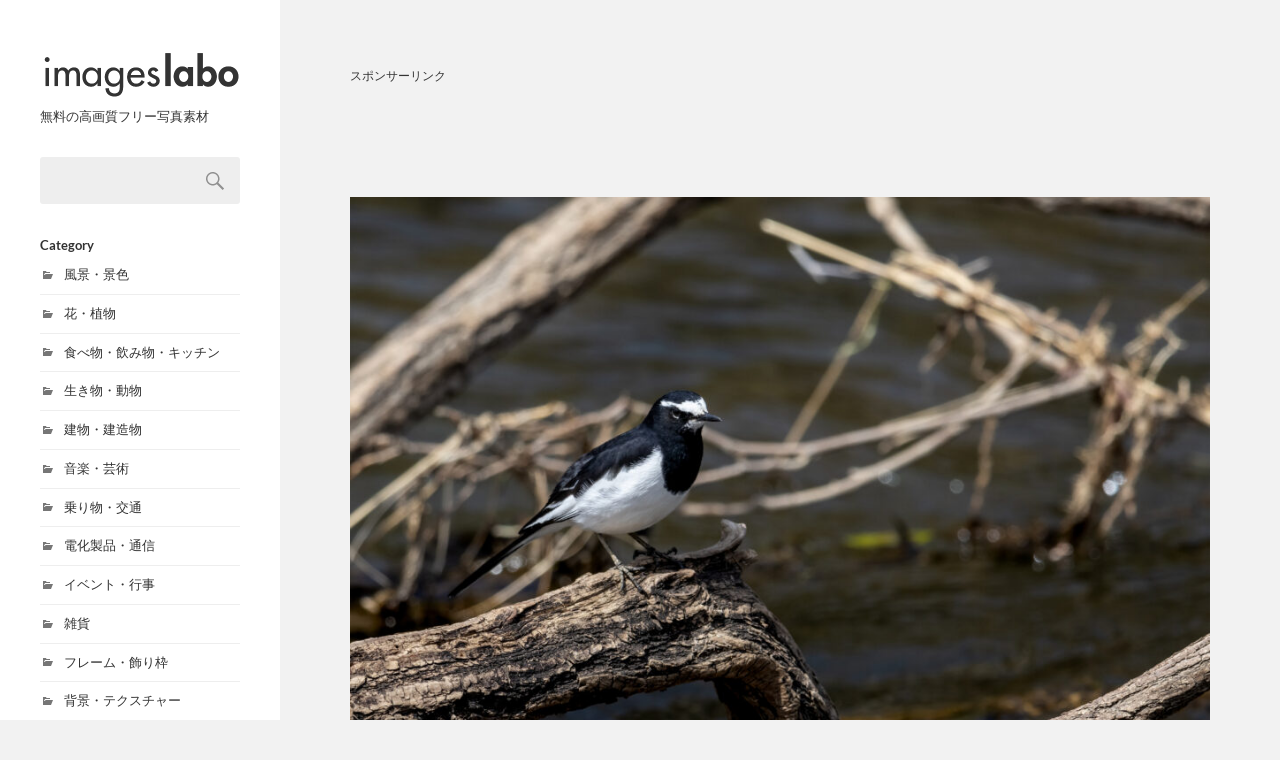

--- FILE ---
content_type: text/html; charset=UTF-8
request_url: https://imageslabo.com/photo/2995
body_size: 10536
content:
<!DOCTYPE html>

<html class="no-js" dir="ltr" lang="ja">

	<head profile="http://gmpg.org/xfn/11">

		<meta http-equiv="Content-Type" content="text/html; charset=UTF-8" />
		<meta name="viewport" content="width=device-width, initial-scale=1.0, maximum-scale=1.0, user-scalable=no" >

		<title>セグロセキレイ_2 | 無料の高画質フリー写真素材 | イメージズラボ</title>

		<!-- All in One SEO 4.9.3 - aioseo.com -->
	<meta name="robots" content="max-snippet:-1, max-image-preview:large, max-video-preview:-1" />
	<meta name="author" content="imageslabo"/>
	<link rel="canonical" href="https://imageslabo.com/photo/2995" />
	<meta name="generator" content="All in One SEO (AIOSEO) 4.9.3" />
		<!-- All in One SEO -->

<script>document.documentElement.className = document.documentElement.className.replace("no-js","js");</script>
<link rel='stylesheet' id='fukasawa_googleFonts-css' href='https://imageslabo.com/wp-content/themes/fukasawa/assets/css/fonts.css' type='text/css' media='all' />
<link rel='stylesheet' id='fukasawa_genericons-css' href='https://imageslabo.com/wp-content/themes/fukasawa/assets/fonts/genericons/genericons.css' type='text/css' media='all' />
<link rel='stylesheet' id='fukasawa_style-css' href='https://imageslabo.com/wp-content/themes/fukasawa/style.css' type='text/css' media='all' />
<script type="text/javascript" src="https://imageslabo.com/wp-includes/js/jquery/jquery.min.js" id="jquery-core-js"></script>
<script type="text/javascript" src="https://imageslabo.com/wp-includes/js/jquery/jquery-migrate.min.js" id="jquery-migrate-js"></script>
<script type="text/javascript" src="https://imageslabo.com/wp-content/themes/fukasawa/assets/js/flexslider.js" id="fukasawa_flexslider-js"></script>
<link rel="alternate" title="oEmbed (JSON)" type="application/json+oembed" href="https://imageslabo.com/wp-json/oembed/1.0/embed?url=https%3A%2F%2Fimageslabo.com%2Fphoto%2F2995" />
<link rel="alternate" title="oEmbed (XML)" type="text/xml+oembed" href="https://imageslabo.com/wp-json/oembed/1.0/embed?url=https%3A%2F%2Fimageslabo.com%2Fphoto%2F2995&#038;format=xml" />
<!-- Customizer CSS --><style type="text/css"></style><!--/Customizer CSS-->		<link rel="stylesheet" href="https://maxcdn.bootstrapcdn.com/font-awesome/4.5.0/css/font-awesome.min.css" />

												
										<meta name="Description" content="セグロセキレイ_2のフリー写真素材。JPEG（jpg）の高画質画像データにて全ての高画質の写真素材（フリー画像）が個人・商用問わず使うことができ、誰でも会員登録不要で無料ダウンロードできます。" />
		
		
				
		<script async src="https://pagead2.googlesyndication.com/pagead/js/adsbygoogle.js?client=ca-pub-5378534804093260"
		     crossorigin="anonymous"></script>
		
				<!-- Global site tag (gtag.js) - Google Analytics -->
		<script async src="https://www.googletagmanager.com/gtag/js?id=UA-140252028-1"></script>
		<script>
		  window.dataLayer = window.dataLayer || [];
		  function gtag(){dataLayer.push(arguments);}
		  gtag('js', new Date());

		  gtag('config', 'UA-140252028-1');
		</script>

	</head>

	<body class="wp-singular post-template-default single single-post postid-2995 single-format-standard wp-theme-fukasawa wp-is-not-mobile">

		
		<a class="skip-link button" href="#site-content">本文にジャンプ</a>

		<div class="mobile-navigation">

			<ul class="mobile-menu">

				<li class="page_item page-item-2"><a href="https://imageslabo.com/policy">ご利用規約</a></li>
<li class="page_item page-item-1110"><a href="https://imageslabo.com/sitemap">サイトマップ</a></li>
<li class="page_item page-item-874"><a href="https://imageslabo.com/company">サイト運営者</a></li>
<li class="page_item page-item-3"><a href="https://imageslabo.com/privacy-policy">プライバシーポリシー</a></li>
<li class="page_item page-item-1489"><a href="https://imageslabo.com/profile">プロフィール紹介</a></li>

			 </ul>

		</div><!-- .mobile-navigation -->

		<div class="sidebar">

			<a class="blog-logo" href='https://imageslabo.com/' rel='home'>
				<img src="https://imageslabo.com/wp-content/themes/fukasawa/images/common/logo.png" width="200" height="50" alt="無料の高画質フリー写真素材 | イメージズラボ">
			</a>

							<p class="text">無料の高画質フリー写真素材</p>
			
			
			<button type="button" class="nav-toggle">

				<div class="bars">
					<div class="bar"></div>
					<div class="bar"></div>
					<div class="bar"></div>
				</div>

				<p>
					<span class="menu">メニュー</span>
					<span class="close">閉じる</span>
				</p>

			</button>

			
							<div class="widgets">
					<div id="search-2" class="widget widget_search"><div class="widget-content clear"><form role="search" method="get" id="searchform" class="searchform" action="https://imageslabo.com/">
				<div>
					<label class="screen-reader-text" for="s">検索:</label>
					<input type="text" value="" name="s" id="s" />
					<input type="submit" id="searchsubmit" value="検索" />
				</div>
			</form></div></div><div id="categories-2" class="widget widget_categories"><div class="widget-content clear"><h3 class="widget-title">Category</h3>
			<ul>
					<li class="cat-item cat-item-3"><a href="https://imageslabo.com/photo/category/landscape">風景・景色</a>
</li>
	<li class="cat-item cat-item-4"><a href="https://imageslabo.com/photo/category/flower">花・植物</a>
</li>
	<li class="cat-item cat-item-5"><a href="https://imageslabo.com/photo/category/food-drink">食べ物・飲み物・キッチン</a>
</li>
	<li class="cat-item cat-item-118"><a href="https://imageslabo.com/photo/category/ikimono">生き物・動物</a>
</li>
	<li class="cat-item cat-item-39"><a href="https://imageslabo.com/photo/category/building">建物・建造物</a>
</li>
	<li class="cat-item cat-item-143"><a href="https://imageslabo.com/photo/category/music-art">音楽・芸術</a>
</li>
	<li class="cat-item cat-item-211"><a href="https://imageslabo.com/photo/category/vehicle-traffic">乗り物・交通</a>
</li>
	<li class="cat-item cat-item-423"><a href="https://imageslabo.com/photo/category/electric">電化製品・通信</a>
</li>
	<li class="cat-item cat-item-46"><a href="https://imageslabo.com/photo/category/event">イベント・行事</a>
</li>
	<li class="cat-item cat-item-514"><a href="https://imageslabo.com/photo/category/miscellaneous-goods">雑貨</a>
</li>
	<li class="cat-item cat-item-512"><a href="https://imageslabo.com/photo/category/frame">フレーム・飾り枠</a>
</li>
	<li class="cat-item cat-item-7"><a href="https://imageslabo.com/photo/category/texture">背景・テクスチャー</a>
</li>
			</ul>

			</div></div><div id="tag_cloud-2" class="widget widget_tag_cloud"><div class="widget-content clear"><h3 class="widget-title">Tag</h3><div class="tagcloud"><a href="https://imageslabo.com/photo/tag/%e9%87%8e%e9%b3%a5" class="tag-cloud-link tag-link-452 tag-link-position-1" style="font-size: 22pt;" aria-label="野鳥 (729個の項目)">野鳥</a>
<a href="https://imageslabo.com/photo/tag/%e6%98%a5" class="tag-cloud-link tag-link-28 tag-link-position-2" style="font-size: 19.9765625pt;" aria-label="春 (309個の項目)">春</a>
<a href="https://imageslabo.com/photo/tag/%e6%b0%b4%e8%be%ba" class="tag-cloud-link tag-link-453 tag-link-position-3" style="font-size: 19.703125pt;" aria-label="水辺 (272個の項目)">水辺</a>
<a href="https://imageslabo.com/photo/tag/%e7%a7%8b" class="tag-cloud-link tag-link-223 tag-link-position-4" style="font-size: 18.8828125pt;" aria-label="秋 (194個の項目)">秋</a>
<a href="https://imageslabo.com/photo/tag/%e9%9b%b2" class="tag-cloud-link tag-link-65 tag-link-position-5" style="font-size: 18.6640625pt;" aria-label="雲 (178個の項目)">雲</a>
<a href="https://imageslabo.com/photo/tag/%e3%83%94%e3%83%b3%e3%82%af" class="tag-cloud-link tag-link-155 tag-link-position-6" style="font-size: 18.3359375pt;" aria-label="ピンク (155個の項目)">ピンク</a>
<a href="https://imageslabo.com/photo/tag/2%e6%9c%88" class="tag-cloud-link tag-link-82 tag-link-position-7" style="font-size: 18.2265625pt;" aria-label="2月 (147個の項目)">2月</a>
<a href="https://imageslabo.com/photo/tag/%e5%a4%aa%e9%99%bd" class="tag-cloud-link tag-link-12 tag-link-position-8" style="font-size: 17.2421875pt;" aria-label="太陽 (96個の項目)">太陽</a>
<a href="https://imageslabo.com/photo/tag/%e8%91%89" class="tag-cloud-link tag-link-171 tag-link-position-9" style="font-size: 17.078125pt;" aria-label="葉 (91個の項目)">葉</a>
<a href="https://imageslabo.com/photo/tag/%e3%81%8a%e8%8a%b1%e8%a6%8b" class="tag-cloud-link tag-link-29 tag-link-position-10" style="font-size: 16.9140625pt;" aria-label="お花見 (85個の項目)">お花見</a>
<a href="https://imageslabo.com/photo/tag/%e5%a4%95%e7%84%bc%e3%81%91" class="tag-cloud-link tag-link-11 tag-link-position-11" style="font-size: 16.8046875pt;" aria-label="夕焼け (81個の項目)">夕焼け</a>
<a href="https://imageslabo.com/photo/tag/%e3%82%b0%e3%83%ac%e3%83%bc" class="tag-cloud-link tag-link-154 tag-link-position-12" style="font-size: 16.53125pt;" aria-label="グレー (72個の項目)">グレー</a>
<a href="https://imageslabo.com/photo/tag/%e6%9e%9c%e7%89%a9" class="tag-cloud-link tag-link-137 tag-link-position-13" style="font-size: 16.53125pt;" aria-label="果物 (71個の項目)">果物</a>
<a href="https://imageslabo.com/photo/tag/%e3%83%90%e3%83%a9" class="tag-cloud-link tag-link-321 tag-link-position-14" style="font-size: 16.1484375pt;" aria-label="バラ (61個の項目)">バラ</a>
<a href="https://imageslabo.com/photo/tag/%e3%83%a2%e3%83%9f%e3%82%b8" class="tag-cloud-link tag-link-172 tag-link-position-15" style="font-size: 15.875pt;" aria-label="モミジ (54個の項目)">モミジ</a>
<a href="https://imageslabo.com/photo/tag/%e7%94%b0%e3%82%93%e3%81%bc" class="tag-cloud-link tag-link-121 tag-link-position-16" style="font-size: 15.6015625pt;" aria-label="田んぼ (48個の項目)">田んぼ</a>
<a href="https://imageslabo.com/photo/tag/3%e6%9c%88" class="tag-cloud-link tag-link-369 tag-link-position-17" style="font-size: 15pt;" aria-label="3月 (37個の項目)">3月</a>
<a href="https://imageslabo.com/photo/tag/%e3%83%9b%e3%83%83%e3%83%88%e3%83%89%e3%83%aa%e3%83%b3%e3%82%af" class="tag-cloud-link tag-link-101 tag-link-position-18" style="font-size: 14.890625pt;" aria-label="ホットドリンク (35個の項目)">ホットドリンク</a>
<a href="https://imageslabo.com/photo/tag/%e6%9c%a8%e6%bc%8f%e3%82%8c%e6%97%a5" class="tag-cloud-link tag-link-120 tag-link-position-19" style="font-size: 14.6171875pt;" aria-label="木漏れ日 (31個の項目)">木漏れ日</a>
<a href="https://imageslabo.com/photo/tag/%e3%81%94%e9%a3%af" class="tag-cloud-link tag-link-48 tag-link-position-20" style="font-size: 14.2890625pt;" aria-label="ご飯 (27個の項目)">ご飯</a>
<a href="https://imageslabo.com/photo/tag/%e5%86%ac%e6%99%af%e8%89%b2" class="tag-cloud-link tag-link-81 tag-link-position-21" style="font-size: 14.2890625pt;" aria-label="冬景色 (27個の項目)">冬景色</a>
<a href="https://imageslabo.com/photo/tag/%e8%a5%bf%e8%bb%bd%e4%ba%95%e6%b2%a2" class="tag-cloud-link tag-link-304 tag-link-position-22" style="font-size: 13.6875pt;" aria-label="西軽井沢 (21個の項目)">西軽井沢</a>
<a href="https://imageslabo.com/photo/tag/%e6%b0%b4%e6%bb%b4" class="tag-cloud-link tag-link-190 tag-link-position-23" style="font-size: 13.46875pt;" aria-label="水滴 (19個の項目)">水滴</a>
<a href="https://imageslabo.com/photo/tag/%e6%98%9f%e7%a9%ba" class="tag-cloud-link tag-link-102 tag-link-position-24" style="font-size: 13.46875pt;" aria-label="星空 (19個の項目)">星空</a>
<a href="https://imageslabo.com/photo/tag/%e3%82%b8%e3%83%a7%e3%82%a6%e3%83%93%e3%82%bf%e3%82%ad" class="tag-cloud-link tag-link-537 tag-link-position-25" style="font-size: 13.359375pt;" aria-label="ジョウビタキ (18個の項目)">ジョウビタキ</a>
<a href="https://imageslabo.com/photo/tag/%e6%9e%af%e8%91%89" class="tag-cloud-link tag-link-222 tag-link-position-26" style="font-size: 12.921875pt;" aria-label="枯葉 (15個の項目)">枯葉</a>
<a href="https://imageslabo.com/photo/tag/%e6%9c%a8%e7%9b%ae" class="tag-cloud-link tag-link-189 tag-link-position-27" style="font-size: 12.6484375pt;" aria-label="木目 (13個の項目)">木目</a>
<a href="https://imageslabo.com/photo/tag/%e3%81%8a%e7%b1%b3" class="tag-cloud-link tag-link-47 tag-link-position-28" style="font-size: 12.6484375pt;" aria-label="お米 (13個の項目)">お米</a>
<a href="https://imageslabo.com/photo/tag/%e6%9d%b1%e4%ba%ac" class="tag-cloud-link tag-link-255 tag-link-position-29" style="font-size: 12.4296875pt;" aria-label="東京 (12個の項目)">東京</a>
<a href="https://imageslabo.com/photo/tag/%e3%83%94%e3%82%a2%e3%83%8e" class="tag-cloud-link tag-link-138 tag-link-position-30" style="font-size: 12.265625pt;" aria-label="ピアノ (11個の項目)">ピアノ</a>
<a href="https://imageslabo.com/photo/tag/%e3%83%8f%e3%82%af%e3%82%bb%e3%82%ad%e3%83%ac%e3%82%a4" class="tag-cloud-link tag-link-485 tag-link-position-31" style="font-size: 12.265625pt;" aria-label="ハクセキレイ (11個の項目)">ハクセキレイ</a>
<a href="https://imageslabo.com/photo/tag/%e6%9c%ac%e6%a0%96%e6%b9%96" class="tag-cloud-link tag-link-353 tag-link-position-32" style="font-size: 11.828125pt;" aria-label="本栖湖 (9個の項目)">本栖湖</a>
<a href="https://imageslabo.com/photo/tag/%e3%83%93%e3%82%b8%e3%83%8d%e3%82%b9" class="tag-cloud-link tag-link-521 tag-link-position-33" style="font-size: 11.828125pt;" aria-label="ビジネス (9個の項目)">ビジネス</a>
<a href="https://imageslabo.com/photo/tag/%e7%b7%9a%e8%b7%af" class="tag-cloud-link tag-link-503 tag-link-position-34" style="font-size: 11.5546875pt;" aria-label="線路 (8個の項目)">線路</a>
<a href="https://imageslabo.com/photo/tag/%e3%83%ac%e3%82%bf%e3%82%b9" class="tag-cloud-link tag-link-385 tag-link-position-35" style="font-size: 11.5546875pt;" aria-label="レタス (8個の項目)">レタス</a>
<a href="https://imageslabo.com/photo/tag/%e9%9b%bb%e7%b7%9a" class="tag-cloud-link tag-link-469 tag-link-position-36" style="font-size: 11.0078125pt;" aria-label="電線 (6個の項目)">電線</a>
<a href="https://imageslabo.com/photo/tag/%e3%82%af%e3%83%ad%e3%83%bc%e3%83%90%e3%83%bc" class="tag-cloud-link tag-link-239 tag-link-position-37" style="font-size: 11.0078125pt;" aria-label="クローバー (6個の項目)">クローバー</a>
<a href="https://imageslabo.com/photo/tag/%e6%97%a5%e5%85%89" class="tag-cloud-link tag-link-66 tag-link-position-38" style="font-size: 11.0078125pt;" aria-label="日光 (6個の項目)">日光</a>
<a href="https://imageslabo.com/photo/tag/%e3%83%a9%e3%82%ba%e3%83%99%e3%83%aa%e3%83%bc" class="tag-cloud-link tag-link-602 tag-link-position-39" style="font-size: 11.0078125pt;" aria-label="ラズベリー (6個の項目)">ラズベリー</a>
<a href="https://imageslabo.com/photo/tag/%e3%82%b7%e3%83%ad%e3%83%84%e3%83%a1%e3%82%af%e3%82%b5" class="tag-cloud-link tag-link-238 tag-link-position-40" style="font-size: 11.0078125pt;" aria-label="シロツメクサ (6個の項目)">シロツメクサ</a>
<a href="https://imageslabo.com/photo/tag/%e9%9b%bb%e6%b0%97" class="tag-cloud-link tag-link-205 tag-link-position-41" style="font-size: 11.0078125pt;" aria-label="電気 (6個の項目)">電気</a>
<a href="https://imageslabo.com/photo/tag/%e3%82%af%e3%83%af%e3%82%ac%e3%82%bf%e3%83%a0%e3%82%b7" class="tag-cloud-link tag-link-569 tag-link-position-42" style="font-size: 10.625pt;" aria-label="クワガタムシ (5個の項目)">クワガタムシ</a>
<a href="https://imageslabo.com/photo/tag/%e7%b5%90%e6%99%b6" class="tag-cloud-link tag-link-436 tag-link-position-43" style="font-size: 10.625pt;" aria-label="結晶 (5個の項目)">結晶</a>
<a href="https://imageslabo.com/photo/tag/%e5%b1%b1%e4%b8%ad%e6%b9%96" class="tag-cloud-link tag-link-370 tag-link-position-44" style="font-size: 10.1875pt;" aria-label="山中湖 (4個の項目)">山中湖</a>
<a href="https://imageslabo.com/photo/tag/%e6%a1%94%e6%a2%97" class="tag-cloud-link tag-link-337 tag-link-position-45" style="font-size: 10.1875pt;" aria-label="桔梗 (4個の項目)">桔梗</a>
<a href="https://imageslabo.com/photo/tag/%e3%82%ad%e3%82%ad%e3%83%a7%e3%82%a6" class="tag-cloud-link tag-link-336 tag-link-position-46" style="font-size: 10.1875pt;" aria-label="キキョウ (4個の項目)">キキョウ</a>
<a href="https://imageslabo.com/photo/tag/%e3%82%ab%e3%83%aa%e3%83%95%e3%82%a9%e3%83%ab%e3%83%8b%e3%82%a2%e3%83%9d%e3%83%94%e3%83%bc" class="tag-cloud-link tag-link-420 tag-link-position-47" style="font-size: 9.640625pt;" aria-label="カリフォルニアポピー (3個の項目)">カリフォルニアポピー</a>
<a href="https://imageslabo.com/photo/tag/%e6%b0%b4%e9%a3%b2%e3%81%bf%e5%a0%b4" class="tag-cloud-link tag-link-289 tag-link-position-48" style="font-size: 9.640625pt;" aria-label="水飲み場 (3個の項目)">水飲み場</a>
<a href="https://imageslabo.com/photo/tag/%e3%82%ab%e3%82%af%e3%83%ac%e3%82%af%e3%83%9e%e3%83%8e%e3%83%9f" class="tag-cloud-link tag-link-272 tag-link-position-49" style="font-size: 9.640625pt;" aria-label="カクレクマノミ (3個の項目)">カクレクマノミ</a>
<a href="https://imageslabo.com/photo/tag/%e3%83%8f%e3%83%8a%e3%83%93%e3%82%b7%e3%82%bd%e3%82%a6" class="tag-cloud-link tag-link-419 tag-link-position-50" style="font-size: 9.640625pt;" aria-label="ハナビシソウ (3個の項目)">ハナビシソウ</a>
<a href="https://imageslabo.com/photo/tag/%e3%83%88%e3%83%9e%e3%83%88" class="tag-cloud-link tag-link-352 tag-link-position-51" style="font-size: 9.640625pt;" aria-label="トマト (3個の項目)">トマト</a>
<a href="https://imageslabo.com/photo/tag/%e8%9b%87%e5%8f%a3" class="tag-cloud-link tag-link-288 tag-link-position-52" style="font-size: 9.640625pt;" aria-label="蛇口 (3個の項目)">蛇口</a>
<a href="https://imageslabo.com/photo/tag/%e3%83%9f%e3%82%ba%e3%82%af%e3%83%a9%e3%82%b2" class="tag-cloud-link tag-link-271 tag-link-position-53" style="font-size: 9.640625pt;" aria-label="ミズクラゲ (3個の項目)">ミズクラゲ</a>
<a href="https://imageslabo.com/photo/tag/%e3%82%bb%e3%82%a4%e3%83%a8%e3%82%a6%e3%82%a2%e3%82%b5%e3%83%84%e3%82%ad" class="tag-cloud-link tag-link-403 tag-link-position-54" style="font-size: 8.984375pt;" aria-label="セイヨウアサツキ (2個の項目)">セイヨウアサツキ</a>
<a href="https://imageslabo.com/photo/tag/%e8%8c%9c%e9%9b%b2" class="tag-cloud-link tag-link-206 tag-link-position-55" style="font-size: 8.984375pt;" aria-label="茜雲 (2個の項目)">茜雲</a>
<a href="https://imageslabo.com/photo/tag/%e6%a0%97%e3%81%ae%e8%8a%b1" class="tag-cloud-link tag-link-468 tag-link-position-56" style="font-size: 8.984375pt;" aria-label="栗の花 (2個の項目)">栗の花</a>
<a href="https://imageslabo.com/photo/tag/%e3%83%81%e3%83%a3%e3%82%a4%e3%83%96" class="tag-cloud-link tag-link-402 tag-link-position-57" style="font-size: 8.984375pt;" aria-label="チャイブ (2個の項目)">チャイブ</a>
<a href="https://imageslabo.com/photo/tag/%e7%a0%82" class="tag-cloud-link tag-link-254 tag-link-position-58" style="font-size: 8.984375pt;" aria-label="砂 (2個の項目)">砂</a>
<a href="https://imageslabo.com/photo/tag/%e3%81%95%e3%81%96%e3%82%8c%e7%9f%b3" class="tag-cloud-link tag-link-437 tag-link-position-59" style="font-size: 8pt;" aria-label="さざれ石 (1個の項目)">さざれ石</a>
<a href="https://imageslabo.com/photo/tag/%e8%a6%b3%e8%91%89%e6%a4%8d%e7%89%a9" class="tag-cloud-link tag-link-386 tag-link-position-60" style="font-size: 8pt;" aria-label="観葉植物 (1個の項目)">観葉植物</a>
<a href="https://imageslabo.com/photo/tag/%e3%83%8a%e3%83%87%e3%82%b7%e3%82%b3" class="tag-cloud-link tag-link-305 tag-link-position-61" style="font-size: 8pt;" aria-label="ナデシコ (1個の項目)">ナデシコ</a>
<a href="https://imageslabo.com/photo/tag/%e3%83%9f%e3%82%b5%e3%82%b4" class="tag-cloud-link tag-link-585 tag-link-position-62" style="font-size: 8pt;" aria-label="ミサゴ (1個の項目)">ミサゴ</a>
<a href="https://imageslabo.com/photo/tag/%e3%82%b3%e3%83%a0%e3%82%af%e3%83%89%e3%83%aa" class="tag-cloud-link tag-link-553 tag-link-position-63" style="font-size: 8pt;" aria-label="コムクドリ (1個の項目)">コムクドリ</a>
<a href="https://imageslabo.com/photo/tag/%e3%83%88%e3%82%a4%e3%83%ac" class="tag-cloud-link tag-link-320 tag-link-position-64" style="font-size: 8pt;" aria-label="トイレ (1個の項目)">トイレ</a></div>
</div></div><div id="nav_menu-2" class="widget widget_nav_menu"><div class="widget-content clear"><h3 class="widget-title">About</h3><div class="menu-%e3%82%b5%e3%82%a4%e3%83%89%e3%83%a1%e3%83%8b%e3%83%a5%e3%83%bc-container"><ul id="menu-%e3%82%b5%e3%82%a4%e3%83%89%e3%83%a1%e3%83%8b%e3%83%a5%e3%83%bc" class="menu"><li id="menu-item-1492" class="menu-item menu-item-type-post_type menu-item-object-page menu-item-1492"><a href="https://imageslabo.com/policy">ご利用規約</a></li>
<li id="menu-item-1495" class="menu-item menu-item-type-post_type menu-item-object-page menu-item-privacy-policy menu-item-1495"><a rel="privacy-policy" href="https://imageslabo.com/privacy-policy">プライバシーポリシー</a></li>
<li id="menu-item-1496" class="menu-item menu-item-type-post_type menu-item-object-page menu-item-1496"><a href="https://imageslabo.com/profile">プロフィール紹介</a></li>
<li id="menu-item-1494" class="menu-item menu-item-type-post_type menu-item-object-page menu-item-1494"><a href="https://imageslabo.com/company">サイト運営者</a></li>
<li id="menu-item-1493" class="menu-item menu-item-type-post_type menu-item-object-page menu-item-1493"><a href="https://imageslabo.com/sitemap">サイトマップ</a></li>
</ul></div></div></div>				</div><!-- .widgets -->
			
			<div class="credits">
				<p>&copy; 2026 <a href="https://imageslabo.com/">imageslabo.com</a></p>
							</div><!-- .credits -->

		</div><!-- .sidebar -->

		<main class="wrapper" id="site-content">
<div class="content thin">

						<div class="freeAuto">
				<p class="sponsorLink">スポンサーリンク</p>
				<script async src="https://pagead2.googlesyndication.com/pagead/js/adsbygoogle.js?client=ca-pub-5378534804093260"
				     crossorigin="anonymous"></script>
				<!-- imageslabo 詳細 レスポンシブ -->
				<ins class="adsbygoogle"
				     style="display:block"
				     data-ad-client="ca-pub-5378534804093260"
				     data-ad-slot="6727402797"
				     data-ad-format="horizontal"
				     data-full-width-responsive="true"></ins>
				<script>
				     (adsbygoogle = window.adsbygoogle || []).push({});
				</script>
			</div>
			
	
			<article id="post-2995" class="entry post single post-2995 type-post status-publish format-standard has-post-thumbnail hentry category-ikimono tag-127 tag-146 tag-147 tag-148 tag-372 tag-452 tag-453 tag-80 tag-536 tag-88 tag-123">

				
						<figure class="featured-media-dtl clear">
							<img width="973" height="649" src="https://imageslabo.com/wp-content/uploads/2021/04/2995_5962-973x649.jpg" class="attachment-post-image size-post-image wp-post-image" alt="セグロセキレイ_2の写真" decoding="async" fetchpriority="high" srcset="https://imageslabo.com/wp-content/uploads/2021/04/2995_5962-973x649.jpg 973w, https://imageslabo.com/wp-content/uploads/2021/04/2995_5962-300x200.jpg 300w, https://imageslabo.com/wp-content/uploads/2021/04/2995_5962-768x512.jpg 768w, https://imageslabo.com/wp-content/uploads/2021/04/2995_5962-1024x683.jpg 1024w, https://imageslabo.com/wp-content/uploads/2021/04/2995_5962-508x339.jpg 508w" sizes="(max-width: 973px) 100vw, 973px" />						</figure><!-- .featured-media -->

					
				


															<div class="adBox">
							<div class="ad-1">
								<p class="sponsorLink">スポンサーリンク</p>
								<script async src="https://pagead2.googlesyndication.com/pagead/js/adsbygoogle.js?client=ca-pub-5378534804093260"
								     crossorigin="anonymous"></script>
								<!-- imageslabo 詳細 レスポンシブ 2 -->
								<ins class="adsbygoogle"
								     style="display:block"
								     data-ad-client="ca-pub-5378534804093260"
								     data-ad-slot="8501565185"
								     data-ad-format="rectangle"
								     data-full-width-responsive="true"></ins>
								<script>
								     (adsbygoogle = window.adsbygoogle || []).push({});
								</script>
							</div>
							<div class="ad-2">
								<p class="sponsorLink">&nbsp;</p>
								<script async src="https://pagead2.googlesyndication.com/pagead/js/adsbygoogle.js?client=ca-pub-5378534804093260"
								     crossorigin="anonymous"></script>
								<!-- imageslabo 詳細 レスポンシブ 3 -->
								<ins class="adsbygoogle"
								     style="display:block"
								     data-ad-client="ca-pub-5378534804093260"
								     data-ad-slot="1942458243"
								     data-ad-format="rectangle"
								     data-full-width-responsive="true"></ins>
								<script>
								     (adsbygoogle = window.adsbygoogle || []).push({});
								</script>
							</div>
						</div>
									

				<div class="post-inner">

					<header class="post-header">

						<h1 class="post-title">セグロセキレイ_2の写真素材（フリー画像）</h1>
					</header><!-- .post-header -->

					
										<div id="breadcrumb"><ul><li><a href="https://imageslabo.com"><span>TOP</span></a>&nbsp;&nbsp;&nbsp;&gt;</li><li><a href="https://imageslabo.com/photo/category/ikimono"><span>生き物・動物</span></a>&nbsp;&nbsp;&nbsp;&gt;</li><li><span>セグロセキレイ_2</span></li></ul></div>					<div class="clear"></div>

					<div class="post-content entry-content">

													<p class="contentsTxt">
								フリーの「<strong>セグロセキレイ_2</strong>」の写真素材は、JPEG（jpg）の高画質画像データにてダウンロードできます。<br />
								大きなサイズの画像データになっていますので、会社などのビジネスや学校などで使う一般的な書類やプレゼン資料やポスター、各種資料書類、また宣伝チラシやポップ、パンフレットや年賀状などの印刷媒体にもお使いいただけます。
								また、WEBサイトのコンテンツやブログの挿し絵画像や動画配信（YouTube等）、壁紙にもお使いいただけます。<br />
								関連するタグの写真素材（画像）
								<a href="https://imageslabo.com/photo/tag/%e3%81%8b%e3%82%8f%e3%81%84%e3%81%84" rel="tag">かわいい</a>、<a href="https://imageslabo.com/photo/tag/%e9%bb%92%e8%89%b2" rel="tag">黒色</a>、<a href="https://imageslabo.com/photo/tag/%e5%b7%9d" rel="tag">川</a>、<a href="https://imageslabo.com/photo/tag/%e6%b0%b4" rel="tag">水</a>、<a href="https://imageslabo.com/photo/tag/%e9%b3%a5" rel="tag">鳥</a>、<a href="https://imageslabo.com/photo/tag/%e9%87%8e%e9%b3%a5" rel="tag">野鳥</a>、<a href="https://imageslabo.com/photo/tag/%e6%b0%b4%e8%be%ba" rel="tag">水辺</a>、<a href="https://imageslabo.com/photo/tag/%e7%99%bd%e8%89%b2" rel="tag">白色</a>、<a href="https://imageslabo.com/photo/tag/%e3%82%bb%e3%82%b0%e3%83%ad%e3%82%bb%e3%82%ad%e3%83%ac%e3%82%a4" rel="tag">セグロセキレイ</a>、<a href="https://imageslabo.com/photo/tag/4%e6%9c%88" rel="tag">4月</a>、<a href="https://imageslabo.com/photo/tag/%e5%8b%95%e7%89%a9" rel="tag">動物</a>								も会員登録不要で簡単に無料ダウンロードできます。<br />
							</p>

							<div class="clear"></div>

							<div class="dataBox">
								<dl>
									<dt id="clmId">素材（画像）ID</dt>
									<dd>2995</dd>
								</dl>
								<dl>
									<dt id="clmTit">素材タイトル</dt>
									<dd>セグロセキレイ_2</dd>
								</dl>
								<dl>
									<dt id="clmReleaseDate">公開日</dt>
									<dd>
										<ul>
											<li class="post-date">2021年4月25日</li>
										</ul>
									</dd>
								</dl>
								<dl>
									<dt id="clmFileLargeness">サイズ</dt>
									<dd>
										横：4000px&nbsp;&nbsp;&nbsp;&nbsp;縦：2668px									</dd>
								</dl>
								<dl>
									<dt id="clmFileType">ファイル形式</dt>
									<dd>jpg</dd>
								</dl>
																<dl>
									<dt id="clmFileSize">ファイル容量</dt>
									<dd>7MB</dd>
								</dl>
								<dl>
									<dt id="clmCategory">カテゴリー</dt>
									<dd>
										<ul>
																							<li class="post-categories"> <a href="https://imageslabo.com/photo/category/ikimono" rel="category tag">生き物・動物</a></li>
																					</ul>
									</dd>
								</dl>
								<dl>
									<dt id="clmTag">タグ</dt>
									<dd>
										<ul>
																							<li class="post-tags"><a href="https://imageslabo.com/photo/tag/%e3%81%8b%e3%82%8f%e3%81%84%e3%81%84" rel="tag">かわいい</a> <a href="https://imageslabo.com/photo/tag/%e9%bb%92%e8%89%b2" rel="tag">黒色</a> <a href="https://imageslabo.com/photo/tag/%e5%b7%9d" rel="tag">川</a> <a href="https://imageslabo.com/photo/tag/%e6%b0%b4" rel="tag">水</a> <a href="https://imageslabo.com/photo/tag/%e9%b3%a5" rel="tag">鳥</a> <a href="https://imageslabo.com/photo/tag/%e9%87%8e%e9%b3%a5" rel="tag">野鳥</a> <a href="https://imageslabo.com/photo/tag/%e6%b0%b4%e8%be%ba" rel="tag">水辺</a> <a href="https://imageslabo.com/photo/tag/%e7%99%bd%e8%89%b2" rel="tag">白色</a> <a href="https://imageslabo.com/photo/tag/%e3%82%bb%e3%82%b0%e3%83%ad%e3%82%bb%e3%82%ad%e3%83%ac%e3%82%a4" rel="tag">セグロセキレイ</a> <a href="https://imageslabo.com/photo/tag/4%e6%9c%88" rel="tag">4月</a> <a href="https://imageslabo.com/photo/tag/%e5%8b%95%e7%89%a9" rel="tag">動物</a></li>
																					</ul>
									</dd>
								</dl>
							</div>
							<!-- /dataBox -->

						
						
					</div><!-- .post-content -->

					<div class="clear"></div>

					
						<div class="post-meta-bottom clear">

																						
							<div class="clear"></div>

														<div class="btnDownload">
								<a href="https://imageslabo.com/wp-content/uploads/2021/04/2995_5962.jpg" download="">
									セグロセキレイ_2の写真素材をダウンロード&nbsp;（jpg・7MB）
								</a>
							</div>

							<p class="contentsTxt-2">
								当サイトの写真データの無断転用・転載を禁止します。<a href="https://imageslabo.com/policy/">ご利用規約</a>の内容をご確認し写真素材をご利用ください。
							</p>
							<div class="clear"></div>

																								<div class="adBox">
										<div class="ad-1">
											<p class="sponsorLink">スポンサーリンク</p>
											<script async src="https://pagead2.googlesyndication.com/pagead/js/adsbygoogle.js?client=ca-pub-5378534804093260"
											     crossorigin="anonymous"></script>
											<!-- imageslabo 詳細 レスポンシブ 4 -->
											<ins class="adsbygoogle"
											     style="display:block"
											     data-ad-client="ca-pub-5378534804093260"
											     data-ad-slot="5682871632"
											     data-ad-format="rectangle"
											     data-full-width-responsive="true"></ins>
											<script>
											     (adsbygoogle = window.adsbygoogle || []).push({});
											</script>
										</div>
										<div class="ad-2">
											<p class="sponsorLink">&nbsp;</p>
											<script async src="https://pagead2.googlesyndication.com/pagead/js/adsbygoogle.js?client=ca-pub-5378534804093260"
											     crossorigin="anonymous"></script>
											<!-- imageslabo 詳細 レスポンシブ 5 -->
											<ins class="adsbygoogle"
											     style="display:block"
											     data-ad-client="ca-pub-5378534804093260"
											     data-ad-slot="3734407551"
											     data-ad-format="rectangle"
											     data-full-width-responsive="true"></ins>
											<script>
											     (adsbygoogle = window.adsbygoogle || []).push({});
											</script>
										</div>
									</div>
															
							<div class="clear"></div>

							<div class="text-1">
								「セグロセキレイ_2」のフリー写真（画像）は誰でも無料ダウンロードできます。
								ロイヤリティーフリーの高品質のJPEG（jpg）写真素材を会員登録不要で1クリックでダウンロード可能となっております。
								クレジット表記も必要なく、商用利用も可能です。
								ブログやホームページなどのWEBコンテンツ、デスクトップやスマートフォンの壁紙などの背景、またチラシやパンフレット、業務書類やプレゼン資料、ポストカードや年賀状などの印刷媒体にも写真素材としてご利用いただけます。
								<a href="https://imageslabo.com/policy/">ご利用規約</a>の内容をご確認し写真素材をご利用ください。
							</div>

						</div><!-- .post-meta-bottom -->

					
				</div><!-- .post-inner -->

				
					<div class="post-navigation clear">

													<a class="post-nav-prev" href="https://imageslabo.com/photo/2990">
								<p>&larr; 過去の投稿へ</p>
							</a>
						
													<a class="post-nav-next" href="https://imageslabo.com/photo/2996">
								<p>次の投稿へ &rarr;</p>
							</a>
						
					</div><!-- .post-navigation -->

				
			</article><!-- .post -->

						
				<div class="page-title">
					<div class="section-inner">
						<h2>関連するフリー写真素材</h2>
					</div>
				</div>
				<div class="clear"></div>

				<div class="posts" id="posts">
					<div class="grid-sizer"></div>

					
					<div class="post-container">

	<div id="post-2022" class="post-2022 post type-post status-publish format-standard has-post-thumbnail hentry category-ikimono tag-372 tag-49 tag-492 tag-95 tag-494 tag-121 tag-123 tag-160 tag-161 tag-223 tag-343 tag-32 tag-360 tag-48">

					
				<figure class="featured-media" href="https://imageslabo.com/photo/2022">
					<a href="https://imageslabo.com/photo/2022">	
						<img width="508" height="339" src="https://imageslabo.com/wp-content/uploads/2020/09/2022_ine_bird_shirasagi_5515-508x339.jpg" class="attachment-post-thumb size-post-thumb wp-post-image" alt="稲穂とシラサギ（チュウサギ）の写真" decoding="async" srcset="https://imageslabo.com/wp-content/uploads/2020/09/2022_ine_bird_shirasagi_5515-508x339.jpg 508w, https://imageslabo.com/wp-content/uploads/2020/09/2022_ine_bird_shirasagi_5515-300x200.jpg 300w, https://imageslabo.com/wp-content/uploads/2020/09/2022_ine_bird_shirasagi_5515-768x512.jpg 768w, https://imageslabo.com/wp-content/uploads/2020/09/2022_ine_bird_shirasagi_5515-1024x683.jpg 1024w, https://imageslabo.com/wp-content/uploads/2020/09/2022_ine_bird_shirasagi_5515-973x649.jpg 973w" sizes="(max-width: 508px) 100vw, 508px" />					</a>
				</figure><!-- .featured-media -->
					
										
				<div class="post-header">
					<h2 class="post-title"><a href="https://imageslabo.com/photo/2022">稲穂とシラサギ（チュウサギ）</a></h2>
				</div><!-- .post-header -->
			
					
	</div><!-- .post -->

</div><!-- .post-container -->
					
					<div class="post-container">

	<div id="post-3879" class="post-3879 post type-post status-publish format-standard has-post-thumbnail hentry category-landscape category-ikimono tag-80 tag-81 tag-87 tag-123 tag-127 tag-372 tag-9 tag-452 tag-19 tag-531 tag-20 tag-580 tag-77">

					
				<figure class="featured-media" href="https://imageslabo.com/photo/3879">
					<a href="https://imageslabo.com/photo/3879">	
						<img width="508" height="339" src="https://imageslabo.com/wp-content/uploads/2022/01/3879_6897_1710_54-2_e14_2201-508x339.jpg" class="attachment-post-thumb size-post-thumb wp-post-image" alt="雪とルリビタキのメスの写真" decoding="async" srcset="https://imageslabo.com/wp-content/uploads/2022/01/3879_6897_1710_54-2_e14_2201-508x339.jpg 508w, https://imageslabo.com/wp-content/uploads/2022/01/3879_6897_1710_54-2_e14_2201-300x200.jpg 300w, https://imageslabo.com/wp-content/uploads/2022/01/3879_6897_1710_54-2_e14_2201-1024x683.jpg 1024w, https://imageslabo.com/wp-content/uploads/2022/01/3879_6897_1710_54-2_e14_2201-768x512.jpg 768w, https://imageslabo.com/wp-content/uploads/2022/01/3879_6897_1710_54-2_e14_2201-1536x1024.jpg 1536w, https://imageslabo.com/wp-content/uploads/2022/01/3879_6897_1710_54-2_e14_2201-2048x1366.jpg 2048w, https://imageslabo.com/wp-content/uploads/2022/01/3879_6897_1710_54-2_e14_2201-973x649.jpg 973w" sizes="(max-width: 508px) 100vw, 508px" />					</a>
				</figure><!-- .featured-media -->
					
										
				<div class="post-header">
					<h2 class="post-title"><a href="https://imageslabo.com/photo/3879">雪とルリビタキのメス</a></h2>
				</div><!-- .post-header -->
			
					
	</div><!-- .post -->

</div><!-- .post-container -->
					
					<div class="post-container">

	<div id="post-3646" class="post-3646 post type-post status-publish format-standard has-post-thumbnail hentry category-ikimono tag-126 tag-127 tag-174 tag-197 tag-198 tag-582 tag-80 tag-123">

					
				<figure class="featured-media" href="https://imageslabo.com/photo/3646">
					<a href="https://imageslabo.com/photo/3646">	
						<img width="508" height="339" src="https://imageslabo.com/wp-content/uploads/2021/10/3646_1775_2110-508x339.jpg" class="attachment-post-thumb size-post-thumb wp-post-image" alt="三毛猫／座り姿／横顔_2の写真" decoding="async" loading="lazy" srcset="https://imageslabo.com/wp-content/uploads/2021/10/3646_1775_2110-508x339.jpg 508w, https://imageslabo.com/wp-content/uploads/2021/10/3646_1775_2110-300x200.jpg 300w, https://imageslabo.com/wp-content/uploads/2021/10/3646_1775_2110-1024x683.jpg 1024w, https://imageslabo.com/wp-content/uploads/2021/10/3646_1775_2110-768x512.jpg 768w, https://imageslabo.com/wp-content/uploads/2021/10/3646_1775_2110-1536x1024.jpg 1536w, https://imageslabo.com/wp-content/uploads/2021/10/3646_1775_2110-2048x1365.jpg 2048w, https://imageslabo.com/wp-content/uploads/2021/10/3646_1775_2110-973x649.jpg 973w" sizes="auto, (max-width: 508px) 100vw, 508px" />					</a>
				</figure><!-- .featured-media -->
					
										
				<div class="post-header">
					<h2 class="post-title"><a href="https://imageslabo.com/photo/3646">三毛猫／座り姿／横顔_2</a></h2>
				</div><!-- .post-header -->
			
					
	</div><!-- .post -->

</div><!-- .post-container -->
					
					<div class="post-container">

	<div id="post-3893" class="post-3893 post type-post status-publish format-standard has-post-thumbnail hentry category-landscape category-ikimono tag-452 tag-9 tag-531 tag-19 tag-580 tag-20 tag-77 tag-80 tag-81 tag-123 tag-127 tag-372">

					
				<figure class="featured-media" href="https://imageslabo.com/photo/3893">
					<a href="https://imageslabo.com/photo/3893">	
						<img width="508" height="339" src="https://imageslabo.com/wp-content/uploads/2022/01/3893_6907_1710_54-2_e14_2201-508x339.jpg" class="attachment-post-thumb size-post-thumb wp-post-image" alt="雪とルリビタキのメスの写真" decoding="async" loading="lazy" srcset="https://imageslabo.com/wp-content/uploads/2022/01/3893_6907_1710_54-2_e14_2201-508x339.jpg 508w, https://imageslabo.com/wp-content/uploads/2022/01/3893_6907_1710_54-2_e14_2201-300x200.jpg 300w, https://imageslabo.com/wp-content/uploads/2022/01/3893_6907_1710_54-2_e14_2201-1024x683.jpg 1024w, https://imageslabo.com/wp-content/uploads/2022/01/3893_6907_1710_54-2_e14_2201-768x512.jpg 768w, https://imageslabo.com/wp-content/uploads/2022/01/3893_6907_1710_54-2_e14_2201-1536x1024.jpg 1536w, https://imageslabo.com/wp-content/uploads/2022/01/3893_6907_1710_54-2_e14_2201-2048x1365.jpg 2048w, https://imageslabo.com/wp-content/uploads/2022/01/3893_6907_1710_54-2_e14_2201-973x649.jpg 973w" sizes="auto, (max-width: 508px) 100vw, 508px" />					</a>
				</figure><!-- .featured-media -->
					
										
				<div class="post-header">
					<h2 class="post-title"><a href="https://imageslabo.com/photo/3893">雪とルリビタキのメス</a></h2>
				</div><!-- .post-header -->
			
					
	</div><!-- .post -->

</div><!-- .post-container -->
					
					<div class="post-container">

	<div id="post-2874" class="post-2874 post type-post status-publish format-standard has-post-thumbnail hentry category-ikimono tag-492 tag-14 tag-73 tag-87 tag-123 tag-148 tag-372 tag-452 tag-453 tag-489">

					
				<figure class="featured-media" href="https://imageslabo.com/photo/2874">
					<a href="https://imageslabo.com/photo/2874">	
						<img width="508" height="715" src="https://imageslabo.com/wp-content/uploads/2021/02/2874_bird_aosagi_upward_4419-508x715.jpg" class="attachment-post-thumb size-post-thumb wp-post-image" alt="首を上にあげているアオサギの写真" decoding="async" loading="lazy" srcset="https://imageslabo.com/wp-content/uploads/2021/02/2874_bird_aosagi_upward_4419-508x715.jpg 508w, https://imageslabo.com/wp-content/uploads/2021/02/2874_bird_aosagi_upward_4419-213x300.jpg 213w, https://imageslabo.com/wp-content/uploads/2021/02/2874_bird_aosagi_upward_4419-768x1080.jpg 768w, https://imageslabo.com/wp-content/uploads/2021/02/2874_bird_aosagi_upward_4419-728x1024.jpg 728w, https://imageslabo.com/wp-content/uploads/2021/02/2874_bird_aosagi_upward_4419-973x1369.jpg 973w" sizes="auto, (max-width: 508px) 100vw, 508px" />					</a>
				</figure><!-- .featured-media -->
					
										
				<div class="post-header">
					<h2 class="post-title"><a href="https://imageslabo.com/photo/2874">首を上にあげているアオサギ</a></h2>
				</div><!-- .post-header -->
			
					
	</div><!-- .post -->

</div><!-- .post-container -->
					
					<div class="post-container">

	<div id="post-4061" class="post-4061 post type-post status-publish format-standard has-post-thumbnail hentry category-ikimono tag-71 tag-95 tag-111 tag-123 tag-127 tag-372 tag-395 tag-452 tag-478 tag-17">

					
				<figure class="featured-media" href="https://imageslabo.com/photo/4061">
					<a href="https://imageslabo.com/photo/4061">	
						<img width="508" height="339" src="https://imageslabo.com/wp-content/uploads/2022/05/4061_4578_0610_EF60040LIS2_2205-508x339.jpg" class="attachment-post-thumb size-post-thumb wp-post-image" alt="カラマツにとまるシジュウカラの写真" decoding="async" loading="lazy" srcset="https://imageslabo.com/wp-content/uploads/2022/05/4061_4578_0610_EF60040LIS2_2205-508x339.jpg 508w, https://imageslabo.com/wp-content/uploads/2022/05/4061_4578_0610_EF60040LIS2_2205-300x200.jpg 300w, https://imageslabo.com/wp-content/uploads/2022/05/4061_4578_0610_EF60040LIS2_2205-1024x683.jpg 1024w, https://imageslabo.com/wp-content/uploads/2022/05/4061_4578_0610_EF60040LIS2_2205-768x512.jpg 768w, https://imageslabo.com/wp-content/uploads/2022/05/4061_4578_0610_EF60040LIS2_2205-1536x1024.jpg 1536w, https://imageslabo.com/wp-content/uploads/2022/05/4061_4578_0610_EF60040LIS2_2205-2048x1365.jpg 2048w, https://imageslabo.com/wp-content/uploads/2022/05/4061_4578_0610_EF60040LIS2_2205-973x649.jpg 973w" sizes="auto, (max-width: 508px) 100vw, 508px" />					</a>
				</figure><!-- .featured-media -->
					
										
				<div class="post-header">
					<h2 class="post-title"><a href="https://imageslabo.com/photo/4061">カラマツにとまるシジュウカラ</a></h2>
				</div><!-- .post-header -->
			
					
	</div><!-- .post -->

</div><!-- .post-container -->
					
					<div class="post-container">

	<div id="post-2665" class="post-2665 post type-post status-publish format-standard has-post-thumbnail hentry category-ikimono tag-20 tag-69 tag-82 tag-123 tag-127 tag-371 tag-372 tag-452 tag-454">

					
				<figure class="featured-media" href="https://imageslabo.com/photo/2665">
					<a href="https://imageslabo.com/photo/2665">	
						<img width="508" height="339" src="https://imageslabo.com/wp-content/uploads/2021/02/2664_swan_flying_evening_2300-508x339.jpg" class="attachment-post-thumb size-post-thumb wp-post-image" alt="夕方の空を飛翔するコハクチョウ／白鳥たちの後ろ姿の写真" decoding="async" loading="lazy" srcset="https://imageslabo.com/wp-content/uploads/2021/02/2664_swan_flying_evening_2300-508x339.jpg 508w, https://imageslabo.com/wp-content/uploads/2021/02/2664_swan_flying_evening_2300-300x200.jpg 300w, https://imageslabo.com/wp-content/uploads/2021/02/2664_swan_flying_evening_2300-768x512.jpg 768w, https://imageslabo.com/wp-content/uploads/2021/02/2664_swan_flying_evening_2300-1024x683.jpg 1024w, https://imageslabo.com/wp-content/uploads/2021/02/2664_swan_flying_evening_2300-973x649.jpg 973w" sizes="auto, (max-width: 508px) 100vw, 508px" />					</a>
				</figure><!-- .featured-media -->
					
										
				<div class="post-header">
					<h2 class="post-title"><a href="https://imageslabo.com/photo/2665">夕方の空を飛翔するコハクチョウ／白鳥たちの後ろ姿</a></h2>
				</div><!-- .post-header -->
			
					
	</div><!-- .post -->

</div><!-- .post-container -->
					
					<div class="post-container">

	<div id="post-3040" class="post-3040 post type-post status-publish format-standard has-post-thumbnail hentry category-flower category-ikimono tag-153 tag-154 tag-13 tag-372 tag-17 tag-395 tag-71 tag-452 tag-78 tag-454 tag-95 tag-555 tag-111 tag-123 tag-127">

					
				<figure class="featured-media" href="https://imageslabo.com/photo/3040">
					<a href="https://imageslabo.com/photo/3040">	
						<img width="508" height="339" src="https://imageslabo.com/wp-content/uploads/2021/05/3040_7181-508x339.jpg" class="attachment-post-thumb size-post-thumb wp-post-image" alt="新緑とサンショウクイのメスの写真" decoding="async" loading="lazy" srcset="https://imageslabo.com/wp-content/uploads/2021/05/3040_7181-508x339.jpg 508w, https://imageslabo.com/wp-content/uploads/2021/05/3040_7181-300x200.jpg 300w, https://imageslabo.com/wp-content/uploads/2021/05/3040_7181-768x512.jpg 768w, https://imageslabo.com/wp-content/uploads/2021/05/3040_7181-1024x683.jpg 1024w, https://imageslabo.com/wp-content/uploads/2021/05/3040_7181-973x649.jpg 973w" sizes="auto, (max-width: 508px) 100vw, 508px" />					</a>
				</figure><!-- .featured-media -->
					
										
				<div class="post-header">
					<h2 class="post-title"><a href="https://imageslabo.com/photo/3040">新緑とサンショウクイのメス</a></h2>
				</div><!-- .post-header -->
			
					
	</div><!-- .post -->

</div><!-- .post-container -->
					
					<div class="post-container">

	<div id="post-4332" class="post-4332 post type-post status-publish format-standard has-post-thumbnail hentry category-ikimono tag-116 tag-333 tag-341 tag-594">

					
				<figure class="featured-media" href="https://imageslabo.com/photo/4332">
					<a href="https://imageslabo.com/photo/4332">	
						<img width="508" height="339" src="https://imageslabo.com/wp-content/uploads/2022/08/4332_2208_6163_1210_EF10028LMIS-508x339.jpg" class="attachment-post-thumb size-post-thumb wp-post-image" alt="コムラサキのメス_2の写真" decoding="async" loading="lazy" srcset="https://imageslabo.com/wp-content/uploads/2022/08/4332_2208_6163_1210_EF10028LMIS-508x339.jpg 508w, https://imageslabo.com/wp-content/uploads/2022/08/4332_2208_6163_1210_EF10028LMIS-300x200.jpg 300w, https://imageslabo.com/wp-content/uploads/2022/08/4332_2208_6163_1210_EF10028LMIS-1024x683.jpg 1024w, https://imageslabo.com/wp-content/uploads/2022/08/4332_2208_6163_1210_EF10028LMIS-768x512.jpg 768w, https://imageslabo.com/wp-content/uploads/2022/08/4332_2208_6163_1210_EF10028LMIS-1536x1024.jpg 1536w, https://imageslabo.com/wp-content/uploads/2022/08/4332_2208_6163_1210_EF10028LMIS-2048x1365.jpg 2048w, https://imageslabo.com/wp-content/uploads/2022/08/4332_2208_6163_1210_EF10028LMIS-973x649.jpg 973w" sizes="auto, (max-width: 508px) 100vw, 508px" />					</a>
				</figure><!-- .featured-media -->
					
										
				<div class="post-header">
					<h2 class="post-title"><a href="https://imageslabo.com/photo/4332">コムラサキのメス_2</a></h2>
				</div><!-- .post-header -->
			
					
	</div><!-- .post -->

</div><!-- .post-container -->
					
					<div class="post-container">

	<div id="post-3495" class="post-3495 post type-post status-publish format-standard has-post-thumbnail hentry category-ikimono tag-146 tag-147 tag-148 tag-360 tag-372 tag-452 tag-453 tag-80 tag-536 tag-123 tag-127">

					
				<figure class="featured-media" href="https://imageslabo.com/photo/3495">
					<a href="https://imageslabo.com/photo/3495">	
						<img width="508" height="339" src="https://imageslabo.com/wp-content/uploads/2021/09/3495_3109_2109-508x339.jpg" class="attachment-post-thumb size-post-thumb wp-post-image" alt="水辺にいるセグロセキレイ_2の写真" decoding="async" loading="lazy" srcset="https://imageslabo.com/wp-content/uploads/2021/09/3495_3109_2109-508x339.jpg 508w, https://imageslabo.com/wp-content/uploads/2021/09/3495_3109_2109-300x200.jpg 300w, https://imageslabo.com/wp-content/uploads/2021/09/3495_3109_2109-1024x683.jpg 1024w, https://imageslabo.com/wp-content/uploads/2021/09/3495_3109_2109-768x512.jpg 768w, https://imageslabo.com/wp-content/uploads/2021/09/3495_3109_2109-1536x1024.jpg 1536w, https://imageslabo.com/wp-content/uploads/2021/09/3495_3109_2109-2048x1365.jpg 2048w, https://imageslabo.com/wp-content/uploads/2021/09/3495_3109_2109-973x649.jpg 973w" sizes="auto, (max-width: 508px) 100vw, 508px" />					</a>
				</figure><!-- .featured-media -->
					
										
				<div class="post-header">
					<h2 class="post-title"><a href="https://imageslabo.com/photo/3495">水辺にいるセグロセキレイ_2</a></h2>
				</div><!-- .post-header -->
			
					
	</div><!-- .post -->

</div><!-- .post-container -->
					
					<div class="post-container">

	<div id="post-3927" class="post-3927 post type-post status-publish format-standard has-post-thumbnail hentry category-ikimono tag-123 tag-127 tag-372 tag-452 tag-491 tag-531">

					
				<figure class="featured-media" href="https://imageslabo.com/photo/3927">
					<a href="https://imageslabo.com/photo/3927">	
						<img width="508" height="339" src="https://imageslabo.com/wp-content/uploads/2022/02/3927_6059_3010_54-2_2201-508x339.jpg" class="attachment-post-thumb size-post-thumb wp-post-image" alt="ヤマガラ_2の写真" decoding="async" loading="lazy" srcset="https://imageslabo.com/wp-content/uploads/2022/02/3927_6059_3010_54-2_2201-508x339.jpg 508w, https://imageslabo.com/wp-content/uploads/2022/02/3927_6059_3010_54-2_2201-300x200.jpg 300w, https://imageslabo.com/wp-content/uploads/2022/02/3927_6059_3010_54-2_2201-1024x683.jpg 1024w, https://imageslabo.com/wp-content/uploads/2022/02/3927_6059_3010_54-2_2201-768x512.jpg 768w, https://imageslabo.com/wp-content/uploads/2022/02/3927_6059_3010_54-2_2201-1536x1024.jpg 1536w, https://imageslabo.com/wp-content/uploads/2022/02/3927_6059_3010_54-2_2201-2048x1365.jpg 2048w, https://imageslabo.com/wp-content/uploads/2022/02/3927_6059_3010_54-2_2201-973x649.jpg 973w" sizes="auto, (max-width: 508px) 100vw, 508px" />					</a>
				</figure><!-- .featured-media -->
					
										
				<div class="post-header">
					<h2 class="post-title"><a href="https://imageslabo.com/photo/3927">ヤマガラ_2</a></h2>
				</div><!-- .post-header -->
			
					
	</div><!-- .post -->

</div><!-- .post-container -->
					
					<div class="post-container">

	<div id="post-3151" class="post-3151 post type-post status-publish format-standard has-post-thumbnail hentry category-ikimono tag-147 tag-148 tag-372 tag-452 tag-453 tag-546 tag-87 tag-123 tag-127">

					
				<figure class="featured-media" href="https://imageslabo.com/photo/3151">
					<a href="https://imageslabo.com/photo/3151">	
						<img width="508" height="341" src="https://imageslabo.com/wp-content/uploads/2021/06/3151_7920-508x341.jpg" class="attachment-post-thumb size-post-thumb wp-post-image" alt="カワセミの飛翔_2の写真" decoding="async" loading="lazy" srcset="https://imageslabo.com/wp-content/uploads/2021/06/3151_7920-508x341.jpg 508w, https://imageslabo.com/wp-content/uploads/2021/06/3151_7920-300x201.jpg 300w, https://imageslabo.com/wp-content/uploads/2021/06/3151_7920-1024x688.jpg 1024w, https://imageslabo.com/wp-content/uploads/2021/06/3151_7920-768x516.jpg 768w, https://imageslabo.com/wp-content/uploads/2021/06/3151_7920-1536x1031.jpg 1536w, https://imageslabo.com/wp-content/uploads/2021/06/3151_7920-2048x1375.jpg 2048w, https://imageslabo.com/wp-content/uploads/2021/06/3151_7920-973x653.jpg 973w" sizes="auto, (max-width: 508px) 100vw, 508px" />					</a>
				</figure><!-- .featured-media -->
					
										
				<div class="post-header">
					<h2 class="post-title"><a href="https://imageslabo.com/photo/3151">カワセミの飛翔_2</a></h2>
				</div><!-- .post-header -->
			
					
	</div><!-- .post -->

</div><!-- .post-container -->
					
					<div class="post-container">

	<div id="post-4270" class="post-4270 post type-post status-publish format-standard has-post-thumbnail hentry category-ikimono tag-73 tag-123 tag-127 tag-372 tag-418 tag-452 tag-453 tag-477">

					
				<figure class="featured-media" href="https://imageslabo.com/photo/4270">
					<a href="https://imageslabo.com/photo/4270">	
						<img width="508" height="339" src="https://imageslabo.com/wp-content/uploads/2022/07/4270_2207_2738_3010_EF60040LIS3_EF14X3-508x339.jpg" class="attachment-post-thumb size-post-thumb wp-post-image" alt="水面を泳ぐカルガモの親子の写真" decoding="async" loading="lazy" srcset="https://imageslabo.com/wp-content/uploads/2022/07/4270_2207_2738_3010_EF60040LIS3_EF14X3-508x339.jpg 508w, https://imageslabo.com/wp-content/uploads/2022/07/4270_2207_2738_3010_EF60040LIS3_EF14X3-300x200.jpg 300w, https://imageslabo.com/wp-content/uploads/2022/07/4270_2207_2738_3010_EF60040LIS3_EF14X3-1024x683.jpg 1024w, https://imageslabo.com/wp-content/uploads/2022/07/4270_2207_2738_3010_EF60040LIS3_EF14X3-768x512.jpg 768w, https://imageslabo.com/wp-content/uploads/2022/07/4270_2207_2738_3010_EF60040LIS3_EF14X3-1536x1024.jpg 1536w, https://imageslabo.com/wp-content/uploads/2022/07/4270_2207_2738_3010_EF60040LIS3_EF14X3-2048x1365.jpg 2048w, https://imageslabo.com/wp-content/uploads/2022/07/4270_2207_2738_3010_EF60040LIS3_EF14X3-973x649.jpg 973w" sizes="auto, (max-width: 508px) 100vw, 508px" />					</a>
				</figure><!-- .featured-media -->
					
										
				<div class="post-header">
					<h2 class="post-title"><a href="https://imageslabo.com/photo/4270">水面を泳ぐカルガモの親子</a></h2>
				</div><!-- .post-header -->
			
					
	</div><!-- .post -->

</div><!-- .post-container -->
					
					<div class="post-container">

	<div id="post-2592" class="post-2592 post type-post status-publish format-standard has-post-thumbnail hentry category-ikimono tag-537 tag-20 tag-82 tag-123 tag-127 tag-372 tag-452 tag-454">

					
				<figure class="featured-media" href="https://imageslabo.com/photo/2592">
					<a href="https://imageslabo.com/photo/2592">	
						<img width="508" height="453" src="https://imageslabo.com/wp-content/uploads/2021/02/2592_bird_jyoubitaki_1546-508x453.jpg" class="attachment-post-thumb size-post-thumb wp-post-image" alt="ジョウビタキ_4の写真" decoding="async" loading="lazy" srcset="https://imageslabo.com/wp-content/uploads/2021/02/2592_bird_jyoubitaki_1546-508x453.jpg 508w, https://imageslabo.com/wp-content/uploads/2021/02/2592_bird_jyoubitaki_1546-300x268.jpg 300w, https://imageslabo.com/wp-content/uploads/2021/02/2592_bird_jyoubitaki_1546-768x685.jpg 768w, https://imageslabo.com/wp-content/uploads/2021/02/2592_bird_jyoubitaki_1546-1024x913.jpg 1024w, https://imageslabo.com/wp-content/uploads/2021/02/2592_bird_jyoubitaki_1546-973x868.jpg 973w" sizes="auto, (max-width: 508px) 100vw, 508px" />					</a>
				</figure><!-- .featured-media -->
					
										
				<div class="post-header">
					<h2 class="post-title"><a href="https://imageslabo.com/photo/2592">ジョウビタキ_4</a></h2>
				</div><!-- .post-header -->
			
					
	</div><!-- .post -->

</div><!-- .post-container -->
					
					<div class="post-container">

	<div id="post-4277" class="post-4277 post type-post status-publish format-standard has-post-thumbnail hentry category-ikimono tag-123 tag-372 tag-452 tag-492 tag-494 tag-80">

					
				<figure class="featured-media" href="https://imageslabo.com/photo/4277">
					<a href="https://imageslabo.com/photo/4277">	
						<img width="508" height="339" src="https://imageslabo.com/wp-content/uploads/2022/07/4277_2207_5094_1710_EF60040LIS3_EF14X3-508x339.jpg" class="attachment-post-thumb size-post-thumb wp-post-image" alt="ダイサギの飛翔_2の写真" decoding="async" loading="lazy" srcset="https://imageslabo.com/wp-content/uploads/2022/07/4277_2207_5094_1710_EF60040LIS3_EF14X3-508x339.jpg 508w, https://imageslabo.com/wp-content/uploads/2022/07/4277_2207_5094_1710_EF60040LIS3_EF14X3-300x200.jpg 300w, https://imageslabo.com/wp-content/uploads/2022/07/4277_2207_5094_1710_EF60040LIS3_EF14X3-1024x683.jpg 1024w, https://imageslabo.com/wp-content/uploads/2022/07/4277_2207_5094_1710_EF60040LIS3_EF14X3-768x512.jpg 768w, https://imageslabo.com/wp-content/uploads/2022/07/4277_2207_5094_1710_EF60040LIS3_EF14X3-1536x1024.jpg 1536w, https://imageslabo.com/wp-content/uploads/2022/07/4277_2207_5094_1710_EF60040LIS3_EF14X3-2048x1365.jpg 2048w, https://imageslabo.com/wp-content/uploads/2022/07/4277_2207_5094_1710_EF60040LIS3_EF14X3-973x649.jpg 973w" sizes="auto, (max-width: 508px) 100vw, 508px" />					</a>
				</figure><!-- .featured-media -->
					
										
				<div class="post-header">
					<h2 class="post-title"><a href="https://imageslabo.com/photo/4277">ダイサギの飛翔_2</a></h2>
				</div><!-- .post-header -->
			
					
	</div><!-- .post -->

</div><!-- .post-container -->
										
				</div><!-- .posts -->
			
			
</div><!-- .content -->

		</main><!-- .wrapper -->

		<script type="speculationrules">
{"prefetch":[{"source":"document","where":{"and":[{"href_matches":"\/*"},{"not":{"href_matches":["\/wp-*.php","\/wp-admin\/*","\/wp-content\/uploads\/*","\/wp-content\/*","\/wp-content\/plugins\/*","\/wp-content\/themes\/fukasawa\/*","\/*\\?(.+)"]}},{"not":{"selector_matches":"a[rel~=\"nofollow\"]"}},{"not":{"selector_matches":".no-prefetch, .no-prefetch a"}}]},"eagerness":"conservative"}]}
</script>
<script type="text/javascript" src="https://imageslabo.com/wp-includes/js/imagesloaded.min.js" id="imagesloaded-js"></script>
<script type="text/javascript" src="https://imageslabo.com/wp-includes/js/masonry.min.js" id="masonry-js"></script>
<script type="text/javascript" src="https://imageslabo.com/wp-content/themes/fukasawa/assets/js/global.js" id="fukasawa_global-js"></script>

		
	</body>
</html>

--- FILE ---
content_type: text/html; charset=utf-8
request_url: https://www.google.com/recaptcha/api2/aframe
body_size: 267
content:
<!DOCTYPE HTML><html><head><meta http-equiv="content-type" content="text/html; charset=UTF-8"></head><body><script nonce="cUA8mr00QxvHFUbeVjxr4A">/** Anti-fraud and anti-abuse applications only. See google.com/recaptcha */ try{var clients={'sodar':'https://pagead2.googlesyndication.com/pagead/sodar?'};window.addEventListener("message",function(a){try{if(a.source===window.parent){var b=JSON.parse(a.data);var c=clients[b['id']];if(c){var d=document.createElement('img');d.src=c+b['params']+'&rc='+(localStorage.getItem("rc::a")?sessionStorage.getItem("rc::b"):"");window.document.body.appendChild(d);sessionStorage.setItem("rc::e",parseInt(sessionStorage.getItem("rc::e")||0)+1);localStorage.setItem("rc::h",'1769352653286');}}}catch(b){}});window.parent.postMessage("_grecaptcha_ready", "*");}catch(b){}</script></body></html>